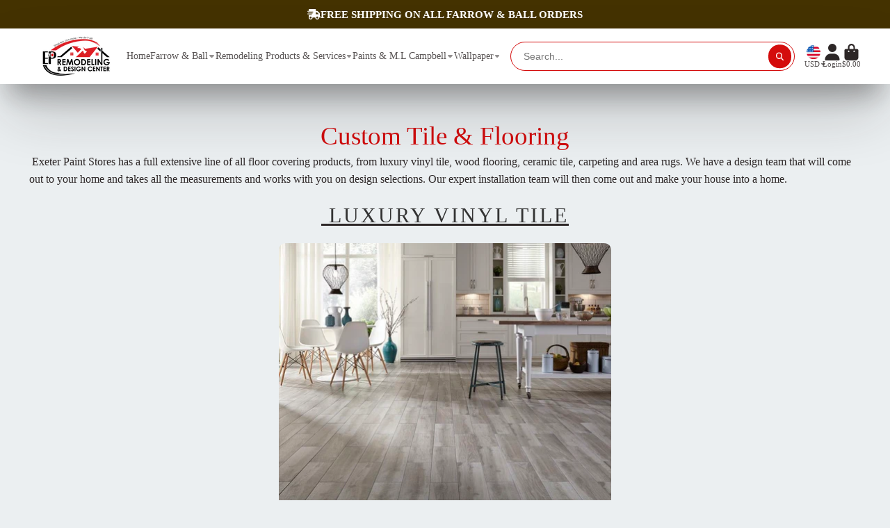

--- FILE ---
content_type: text/html; charset=utf-8
request_url: https://exeterpaintstores.com/products/1-handle-bathroom-faucet-401?view=quick-view
body_size: 4446
content:
<main id="MainContent" class="content-for-layout focus-none" role="main" tabindex="-1">
        
<section id="shopify-section-s_product" class="shopify-section"><template id="ProductQuickView-6996791427130">
    <div class="#product-quick-view shadow-4" data-quick-view-section-id="s_product">
      <product-variant-provider 
        id="s_product-variant-provider"
        product-url="/products/1-handle-bathroom-faucet-401" 
        section-id="s_product" 
        
         product-page  
        initial-variant-id="39819041734714"
        initial-options-state="542411948090"
        initial-image-position=""
        initial-selling-plan=""
        
    >
        <div class="#product"><link href="//exeterpaintstores.com/cdn/shop/t/20/assets/product.css?v=77018857064834420311767861745" rel="stylesheet" type="text/css" media="all" onload="loadStyle(this)">
            
                <link rel="stylesheet" href="//exeterpaintstores.com/cdn/shop/t/20/assets/product-quick-view.css?v=103944012746221657301759994671" media="print" onload="loadStyle(this)">
        <noscript>
            <link rel="stylesheet" href="//exeterpaintstores.com/cdn/shop/t/20/assets/product-quick-view.css?v=103944012746221657301759994671" media="screen">
        </noscript>
              
            <div class="#grid @type:template #product-grid" style="--template: 64% minmax(0, 1fr); --template-mobile: none; --gap: 3rem;">
                <div>
                    <div class="#product-media">
         <link href="//exeterpaintstores.com/cdn/shop/t/20/assets/product-gallery.css?v=162207054600136541321759994670" rel="stylesheet" type="text/css" media="all" onload="loadStyle(this)">
<link href="//exeterpaintstores.com/cdn/shop/t/20/assets/swiper.css?v=36182275447450491641762235248" rel="stylesheet" type="text/css" media="all" onload="loadStyle(this)">

<style>
/* === Layout === */
.product-gallery {
  display: flex;
  flex-direction: column;
  align-items: center;
  gap: 1.2rem;
}

/* === Main Image === */
.main-image-wrapper {
  display: flex;
  justify-content: center;
  align-items: center;
  background: none;
}

.main-image {
  width: auto;
  max-height: 60vh;
  min-height: 60vh;
  object-fit: contain;
  border-radius: 10px;
  transition: opacity 0.3s ease, transform 0.2s ease;
  box-shadow: 0 2px 10px rgba(0,0,0,0.08);
  background: transparent;
}

/* === Thumbnail Slider === */
.thumbnail-slider-wrapper {
  position: relative;
  display: flex;
  align-items: center;
  justify-content: center;
  gap: 10px;
}

.thumbnail-slider {
  display: flex;
  overflow-x: auto;
  gap: 10px;
  scroll-behavior: smooth;
  scrollbar-width: none;
  margin-top: 20px;
}
.thumbnail-slider::-webkit-scrollbar { display: none; }

.thumbnail-item {
  flex: 0 0 auto;
  width: 80px;
  height: 80px;
  border-radius: 8px;
  overflow: hidden;
  cursor: pointer;
  transition: all 0.2s ease;
  border: 1px solid #e5e5e5;
}
.thumbnail-item.active {
  border: 1px solid #000;
}
.thumbnail-item:hover {
  border-color: #000;
  transform: scale(1.05);
}

.thumbnail-item img {
  width: 100%;
  height: 100%;
  background: transparent;
}

/* === Arrows === */
.thumb-arrow {
  width: 36px;
  height: 36px;
  background: #fff;
  border: none;
  border-radius: 50%;
  box-shadow: 0 0 6px rgba(0,0,0,0.15);
  color: #333;
  font-size: 18px;
  cursor: pointer;
  display: flex;
  align-items: center;
  justify-content: center;
  transition: all 0.25s ease;
}
.thumb-arrow:hover {
  background-color: #000;
  color: #fff;
  transform: scale(1.1);
}

/* === Mobile === */
@media (max-width: 767px) {
  .thumbnail-item {
    width: 60px;
    height: 60px;
  }
  .thumb-arrow {
    display: none;
  }
  .main-image {
    width: auto;
    max-height: 30vh;
    min-height: 30vh;
  }
}
</style>

<product-gallery class="#product-gallery" section-id="s_product">
  <!-- ✅ Main Image -->
  <div class="#product-gallery-stage">
    <div class="#product-gallery-stage-inner">
      <div class="main-image-wrapper">
        <img
          id="mainProductImage-s_product"
          src="//exeterpaintstores.com/cdn/shop/products/1-handle-bathroom-faucet-401-chrome.jpg?v=1673468282&width=1000"
          alt="1 Handle Bathroom Faucet 401"
          class="main-image"
        >
      </div>
    </div>
  </div>

  <!-- ✅ Thumbnails -->
  <div class="thumbnail-slider-wrapper desktop-only">
    <button class="thumb-arrow left" aria-label="Previous">&#10094;</button>
    <div class="thumbnail-slider">
      
        
          <div class="thumbnail-item active">
            <img
              src="//exeterpaintstores.com/cdn/shop/products/1-handle-bathroom-faucet-401-chrome.jpg?v=1673468282&width=200"
              data-full="//exeterpaintstores.com/cdn/shop/products/1-handle-bathroom-faucet-401-chrome.jpg?v=1673468282&width=1000"
              alt="1 Handle Bathroom Faucet 401"
              class="thumbnail-img"
            >
          </div>
        
      
    </div>
    <button class="thumb-arrow right" aria-label="Next">&#10095;</button>
  </div>
</product-gallery>

<script>
document.addEventListener("click", function(e) {
  // ✅ Handle thumbnail click
  if (e.target.matches(".thumbnail-item img")) {
    const img = e.target;
    const gallery = img.closest("product-gallery");
    const mainImg = gallery.querySelector('[id^="mainProductImage"]');
    const thumbnails = gallery.querySelectorAll(".thumbnail-item img");

    thumbnails.forEach(i => i.parentElement.classList.remove("active"));
    img.parentElement.classList.add("active");

    mainImg.style.opacity = 0;
    setTimeout(() => {
      mainImg.src = img.dataset.full;
      mainImg.style.opacity = 1;
    }, 200);
  }

  // ✅ Handle left arrow click
  if (e.target.matches(".thumb-arrow.left")) {
    const slider = e.target.closest("product-gallery").querySelector(".thumbnail-slider");
    slider.scrollBy({ left: -120, behavior: "smooth" });
  }

  // ✅ Handle right arrow click
  if (e.target.matches(".thumb-arrow.right")) {
    const slider = e.target.closest("product-gallery").querySelector(".thumbnail-slider");
    slider.scrollBy({ left: 120, behavior: "smooth" });
  }
});
</script>

    </div>            
                </div>
                <div>            
                    <div class="#product-meta" data-product-meta>
        <link href="//exeterpaintstores.com/cdn/shop/t/20/assets/product-info-loading.css?v=29028890363642383371759994670" rel="stylesheet" type="text/css" media="all" onload="loadStyle(this)">

<product-info-loading class="#product-info-loading" section-id=s_product>
    <div class="#spinner @size:md">
    <div></div>
    <div></div>
    <div></div>
</div>
</product-info-loading>

<script type="module" src="//exeterpaintstores.com/cdn/shop/t/20/assets/product-info-loading.js?v=17650869905747357441759994670"></script>
        
                <div class="#product-meta-block  " data-meta-block >
                    
                    
                    <h1 class="#product-title @line-clamp fs-md heading-font" style="--line-clamp: 3;">
                        
                            <a class="unstyled-link" href="/products/1-handle-bathroom-faucet-401">1 Handle Bathroom Faucet 401</a>
                        
                    </h1>



  


  <div
    class="jdgm-preview-badge"
    data-id="6996791427130"
    data-template="quickview"
  >
    <div style='display:none' class='jdgm-prev-badge' data-average-rating='0.00' data-number-of-reviews='0' data-number-of-questions='0'> <span class='jdgm-prev-badge__stars' data-score='0.00' tabindex='0' aria-label='0.00 stars' role='button'> <span class='jdgm-star jdgm--off'></span><span class='jdgm-star jdgm--off'></span><span class='jdgm-star jdgm--off'></span><span class='jdgm-star jdgm--off'></span><span class='jdgm-star jdgm--off'></span> </span> <span class='jdgm-prev-badge__text'> No reviews </span> </div>
  </div>








                
                </div>
            
        
                <div class="#product-meta-block  " data-meta-block >
                    
                    
                    <product-variant-listener section-id="s_product" emptyable id="b-dd396644-4bb4-4354-abeb-c401cb2bdea6"><div class="#product-price">
                                


<dl class="#price">
  <div class="#price-item @regular  ">
    <dt class="#price-item-heading ">Price</dt>
    <dd class="#price-item-value">
      <span class="#price-value">$178.08</span>
    </dd>
  </div>
      
  
</dl>

                            </div><div class="#product-price-tax-note">Taxes and <a href="/policies/shipping-policy">shipping</a> calculated at checkout</div><div ><form method="post" action="/cart/add" id="product-form-installment-s_product" accept-charset="UTF-8" class="shopify-product-form" enctype="multipart/form-data"><input type="hidden" name="form_type" value="product" /><input type="hidden" name="utf8" value="✓" /><input type="hidden" name="id" value="39819041734714">
                                    <input type="hidden" name="product-id" value="6996791427130" /><input type="hidden" name="section-id" value="s_product" /></form></div>
                        
                    </product-variant-listener>

                
                </div>
            
        
        
                <div class="#product-meta-block  " data-meta-block >
                    
                    <link href="//exeterpaintstores.com/cdn/shop/t/20/assets/product-stock-alert.css?v=151917699893835620201761812142" rel="stylesheet" type="text/css" media="all" onload="loadStyle(this)">
                    <product-variant-listener section-id="s_product" id="b-ff47d48e-7efa-4fba-8725-3afae9f3537d" emptyable>





<div class="#product-stock-alert">
  <div class="#product-stock-alert-icon text-success">
    

<svg class="#icon" >
            <use href="#svg-icon-check"></use>
        </svg>
  </div>
  <div class="#product-stock-alert-text text-success">In stock and ready for shipping</div>
</div>
</product-variant-listener>

                
                </div>
            
        
                <div class="#product-meta-block  " data-meta-block >
                    
                    <link href="//exeterpaintstores.com/cdn/shop/t/20/assets/product-form.css?v=20220883448449343861759994670" rel="stylesheet" type="text/css" media="all" onload="loadStyle(this)">


   
<form method="post" action="/contact#contactForms_product" id="contactForms_product" accept-charset="UTF-8" class="contact-form"><input type="hidden" name="form_type" value="contact" /><input type="hidden" name="utf8" value="✓" /></form><form method="post" action="/cart/add" id="productForms_product6996791427130" accept-charset="UTF-8" class="shopify-product-form" enctype="multipart/form-data" novalidate="novalidate"><input type="hidden" name="form_type" value="product" /><input type="hidden" name="utf8" value="✓" /><product-variant-listener section-id="s_product" id="b-acf9de77-95a7-43b0-88ae-af02c9ee2b46" emptyable>
        <product-form
            class="#product-form "
            section-id="s_product"
        >
            
                <div class="form">
                    <input type="hidden" data-product-form-targeter disabled><input type="hidden" name="id" value="39819041734714"><product-to-cart 
    variant-id="39819041734714" 
    section-id="s_product"
    
        form-child
    
>
    <button 
    class="#button @display-style:gradient @size:h2 @block @shadow heading-font"
    style=""
    
    
    
    
    
        type="submit"
    
    
    
    
       data-to-cart 
    >
    <buy-with-counter section-id="s_product">
                            <span data-element="add-one">Add to cart</span>
                            <span data-element="add-many" hidden>Add <span data-i18n-amount>1</span> items to cart</span>
                        </buy-with-counter><div class="#spinner @size:md">
    <div></div>
    <div></div>
    <div></div>
</div></button> 
</product-to-cart>

<script type="module" src="//exeterpaintstores.com/cdn/shop/t/20/assets/product-to-cart.js?v=58266525799181652561759994671"></script>
                        <product-dynamic-checkout section-id="s_product">
                            <div data-shopify="payment-button" class="shopify-payment-button"> <shopify-accelerated-checkout recommended="{&quot;supports_subs&quot;:true,&quot;supports_def_opts&quot;:false,&quot;name&quot;:&quot;shop_pay&quot;,&quot;wallet_params&quot;:{&quot;shopId&quot;:16756408384,&quot;merchantName&quot;:&quot;Exeter Paint Stores&quot;,&quot;personalized&quot;:true}}" fallback="{&quot;supports_subs&quot;:true,&quot;supports_def_opts&quot;:true,&quot;name&quot;:&quot;buy_it_now&quot;,&quot;wallet_params&quot;:{}}" access-token="a7edb7e7773672f95e00dfb3677088e3" buyer-country="US" buyer-locale="en" buyer-currency="USD" variant-params="[{&quot;id&quot;:39819041734714,&quot;requiresShipping&quot;:true}]" shop-id="16756408384" enabled-flags="[&quot;ae0f5bf6&quot;]" > <div class="shopify-payment-button__button" role="button" disabled aria-hidden="true" style="background-color: transparent; border: none"> <div class="shopify-payment-button__skeleton">&nbsp;</div> </div> <div class="shopify-payment-button__more-options shopify-payment-button__skeleton" role="button" disabled aria-hidden="true">&nbsp;</div> </shopify-accelerated-checkout> <small id="shopify-buyer-consent" class="hidden" aria-hidden="true" data-consent-type="subscription"> This item is a recurring or deferred purchase. By continuing, I agree to the <span id="shopify-subscription-policy-button">cancellation policy</span> and authorize you to charge my payment method at the prices, frequency and dates listed on this page until my order is fulfilled or I cancel, if permitted. </small> </div>
                        </product-dynamic-checkout>
                    
                </div>
            
        </product-form>   
    </product-variant-listener>
    <div id="sticky-atc-wrapper">
  <button id="sticky-atc-btn">Add to Cart</button>
</div><input type="hidden" name="product-id" value="6996791427130" /><input type="hidden" name="section-id" value="s_product" /></form><script type="module" src="//exeterpaintstores.com/cdn/shop/t/20/assets/product-to-cart.js?v=58266525799181652561759994671"></script>
<script type="module" src="//exeterpaintstores.com/cdn/shop/t/20/assets/buy-with-counter.js?v=52648218301376216941759994669"></script>


    <script type="module" src="//exeterpaintstores.com/cdn/shop/t/20/assets/product-dynamic-checkout.js?v=108980938575568450221759994670"></script>


    
                            <a class="#product-quick-view-product-link styled-link" href="/products/1-handle-bathroom-faucet-401">
                                More product details
                            </a>
                        

                
                </div>
            
        
    </div>
                    <div class="trust-elements quickview-trust">
  <div class="trust-item">
    <img
      src="https://cdn.shopify.com/s/files/1/0167/5640/8384/files/delivery-truck.png?v=1767856283"
      alt="Fast delivery"
      class="trust-icon"
      loading="lazy"
      width="32px"
      height="32px"
    />
    <span class="trust-text">Fast shipping</span>
  </div>

  <div class="trust-item">
    <img
      src="https://cdn.shopify.com/s/files/1/0167/5640/8384/files/delivery-status.png?v=1767856284"
      alt="Easy returns"
      class="trust-icon"
      loading="lazy"
      width="32px"
      height="32px"
    />
    <span class="trust-text">Hassle-free returns</span>
  </div>
</div></div>
            </div>
        </div>

    </product-variant-provider>
    <script type="module" src="//exeterpaintstores.com/cdn/shop/t/20/assets/product-variant-listener.js?v=162125976030435241551759994671"></script>
    <script type="module" src="//exeterpaintstores.com/cdn/shop/t/20/assets/product-variant-provider.js?v=137790755267986979411759994671"></script>
    <script type="module" src="//exeterpaintstores.com/cdn/shop/t/20/assets/product-form.js?v=130107031970356417531759994670"></script>
    </div>
  </template>


<script type="module" src="//exeterpaintstores.com/cdn/shop/t/20/assets/custom-select.js?v=65536759652016279431759994669"></script>

<script type="application/ld+json">
  {"@context":"http:\/\/schema.org\/","@id":"\/products\/1-handle-bathroom-faucet-401#product","@type":"Product","brand":{"@type":"Brand","name":"Exeter Paint Stores"},"category":"","description":"Contemporary elegance is found in this 1-handle bathroom faucet. Offering simple lines and long neck, its chrome finish complements nearly any décor. Functional but also fashionable, enhance your bathroom sink with this WaterSense Certified, 1.2 GPM flow rate faucet.\n\nINSTALLATION TYPE\n4 in. Centerset\n\n\nWEIGHT PER PC (LBS)\n3.2\n\n\nFINISH\nChrome\n\n\nDECKPLATE INCLUDED(YES\/NO)\nNo\n\n\nTOUCHLESS SENSOR(YES\/NO)\nNo\n\n\nWATER FLOW\n1.2GPM(4.5LPM) at 60 PSI (ASME.A112.18.1M)\n\n\nVALVE TYPE\nCeramic Disc Faucets\n\n\nENVIRONMENTAL\nWaterSense Certified\n","image":"https:\/\/exeterpaintstores.com\/cdn\/shop\/products\/1-handle-bathroom-faucet-401-chrome.jpg?v=1673468282\u0026width=1920","name":"1 Handle Bathroom Faucet 401","offers":{"@id":"\/products\/1-handle-bathroom-faucet-401?variant=39819041734714#offer","@type":"Offer","availability":"http:\/\/schema.org\/InStock","price":"178.08","priceCurrency":"USD","url":"https:\/\/exeterpaintstores.com\/products\/1-handle-bathroom-faucet-401?variant=39819041734714"},"url":"https:\/\/exeterpaintstores.com\/products\/1-handle-bathroom-faucet-401"}
</script>











<style> #shopify-section-s_product .\#button {font-size:22px;} </style></section>
    </main>

--- FILE ---
content_type: text/css
request_url: https://exeterpaintstores.com/cdn/shop/t/20/assets/core.css?v=107209391487571121261768811060
body_size: 6832
content:
/** Shopify CDN: Minification failed

Line 1801:49 Expected identifier but found "#product-stock-alert"
Line 1808:49 Expected identifier but found "#product-stock-alert-icon"
Line 2018:0 Unexpected "#"

**/
.stretched-link, .\#floating-content-wrapper.\@absolute, html.js .\#media-image-loading, .\#media-placeholder, .\#media-overlay, .\#media-link, .\#media-image-wrapper, .\#media-image-mobile-wrapper, .\#media-image, .\#media-image-mobile {
  width: 100%;
  height: 100%;
  top: 0;
  left: 0;
  position: absolute;
}



.\#media-placeholder {
  display: flex;
  align-items: center;
  justify-content: center;
}

*,
*::before,
*::after {
  box-sizing: border-box;
}

@media (prefers-reduced-motion: no-preference) {
  :root {
    scroll-behavior: smooth;
  }
}

body {
  margin: 0;
  font-family: var(--font-body-family);
  font-weight: var(--font-body-weight);
  line-height: var(--line-height-base);
  -webkit-text-size-adjust: 100%;
  -webkit-tap-highlight-color: rgba(0, 0, 0, 0);
}

[hidden] {
  display: none !important;
}

[disabled] {
  pointer-events: none;
  cursor: not-allowed;
}

iframe {
  border: 0;
}

h6, h5, h4, h3, h2, h1 {
  margin-top: 0;
  margin-bottom: 0.5rem;
}

/* new */
p {
  /* margin-top: 0; */
  margin-bottom: 1rem;
}

.stretched-link, .\#floating-content-wrapper.\@absolute, html.js .\#media-image-loading, .\#media-placeholder, .\#media-overlay, .\#media-link, .\#media-image-wrapper, .\#media-image-mobile-wrapper, .\#media-image, .\#media-image-mobile {
  width: 100%;
  height: 100%;
  top: 0;
  left: 0;
  position: absolute;
}

.\#media-placeholder {
  display: flex;
  align-items: center;
  justify-content: center;
}

.\#container {
  /* --width: var(--container-width); */
  margin-left: auto;
  margin-right: auto;
  max-width: var(--width);
  width: 100%;
  padding-left: var(--container-spacer);
  padding-right: var(--container-spacer);
}
.\#container.\@width\:wide {
  max-width: none;
}
.\#container.\@width\:full {
  max-width: none;
  padding: 0;
}
.\#container.\@width\:narrow {
  --width: calc(var(--container-width) * 0.8);
}
.\#container.\@width\:x-narrow {
  --width: calc(var(--container-width) * 0.64);
}
@media (min-width: 992px) {
  .\#container.\@width\:offset-left {
    max-width: none;
    width: auto;
    margin-left: calc((100vw - min(var(--container-width), 100vw) + var(--container-spacer) * 2) / 2);
    margin-right: 0;
    padding: 0;
  }
}
@media (min-width: 992px) {
  .\#container.\@width\:offset-right {
    max-width: none;
    width: auto;
    margin-right: calc((100vw - min(var(--container-width), 100vw) + var(--container-spacer) * 2) / 2);
    margin-left: 0;
    padding: 0;
  }
}

.stretched-link, .\#floating-content-wrapper.\@absolute, html.js .\#media-image-loading, .\#media-placeholder, .\#media-overlay, .\#media-link, .\#media-image-wrapper, .\#media-image-mobile-wrapper, .\#media-image, .\#media-image-mobile {
  width: 100%;
  height: 100%;
  top: 0;
  left: 0;
  position: absolute;
}

.\#media-placeholder {
  display: flex;
  align-items: center;
  justify-content: center;
}

:root {
  font-size: clamp(14px, 1.65vmin * var(--font-scale), 1vw);
}

h6, h5, h4, h3, h2, h1 {
  font-weight: bold;
  line-height: 1.2;
}

body {
  font-family: var(--font-body-family);
  font-style: var(--font-body-style);
  font-weight: var(--font-body-weight);
  font-size: 1rem;
  line-height: 1.4;
}

.heading-font {
  font-family: var(--font-heading-family);
  font-style: var(--font-heading-style);
  font-weight: var(--font-heading-weight);
}

.text-danger,
.color-danger {
  color: var(--color-g-danger);
}
.text-success,
.color-success {
  color: var(--color-g-success);
}
.text-warning,
.color-warning {
  color: var(--color-g-warning);
}

.styled-link {
  color: var(--color-g-text);
  text-decoration: underline;
  text-underline-offset: 3px;
  cursor: pointer;
}

.fs-small {
  font-size: 0.7561436673rem;
}

.gap-small {
  --gap: 0.7561436673rem !important;
}

.fs-h6 {
  font-size: 0.8695652174rem;
}

.gap-h6 {
  --gap: 0.8695652174rem !important;
}

.fs-body {
  font-size: 1rem;
}

.gap-body {
  --gap: 1rem !important;
}

.fs-h5 {
  font-size: 1.15rem;
}

.gap-h5 {
  --gap: 1.15rem !important;
}

.fs-h4 {
  font-size: 1.3225rem;
}

.gap-h4 {
  --gap: 1.3225rem !important;
}

.fs-h3 {
  font-size: 1.520875rem;
}

.gap-h3 {
  --gap: 1.520875rem !important;
}

.fs-h2 {
  font-size: 1.74900625rem;
}

.gap-h2 {
  --gap: 1.74900625rem !important;
}

.fs-h1 {
  font-size: 2.0113571875rem;
}

.gap-h1 {
  --gap: 2.0113571875rem !important;
}

.fs-d5 {
  font-size: 2.3130607656rem;
}

.gap-d5 {
  --gap: 2.3130607656rem !important;
}

.fs-d4 {
  font-size: 2.6600198805rem;
}

.gap-d4 {
  --gap: 2.6600198805rem !important;
}

.fs-d3 {
  font-size: 3.0590228625rem;
}

.gap-d3 {
  --gap: 3.0590228625rem !important;
}

.fs-d2 {
  font-size: 3.5178762919rem;
}

.gap-d2 {
  --gap: 3.5178762919rem !important;
}

.fs-d1 {
  font-size: 4.0455577357rem;
}

.gap-d1 {
  --gap: 4.0455577357rem !important;
}

.fs-d0 {
  font-size: 4.6523913961rem;
}

.gap-d0 {
  --gap: 4.6523913961rem !important;
}

.fs-d00 {
  font-size: 5.3502501055rem;
}

.gap-d00 {
  --gap: 5.3502501055rem !important;
}

h1 {
  font-size: 2.0113571875rem;
}

h2 {
  font-size: 1.74900625rem;
}

h3 {
  font-size: 1.520875rem;
}

h4 {
  font-size: 1.3225rem;
}

h5 {
  font-size: 1.15rem;
}

h6 {
  font-size: 0.8695652174rem;
}

.text-center {
  text-align: center;
}

.stretched-link, .\#floating-content-wrapper.\@absolute, html.js .\#media-image-loading, .\#media-placeholder, .\#media-overlay, .\#media-link, .\#media-image-wrapper, .\#media-image-mobile-wrapper, .\#media-image, .\#media-image-mobile {
  width: 100%;
  height: 100%;
  top: 0;
  left: 0;
  position: absolute;
}

.\#media-placeholder {
  display: flex;
  align-items: center;
  justify-content: center;
}

.\#grid {
  --gap: var(--glob-gutter);
  --template: auto;
  --columns: 3;
  --columns-mobile: 1;
  --span-def: 4;
  --span-base: 12;
  --use-columns: var(--columns);
  --use-template: var(--template);
  --use-gap: var(--gap);
  gap: var(--use-gap);
}
/* new */
@media (max-width: 991px) {
  .\#grid {
    --use-columns: var(--columns-mobile, var(--columns));
    /* --use-template: var(--template-mobile, var(--template)); */
    --use-gap: var(--gap-mobile, var(--gap));
  }
}
.\#grid.\@outer-gap {
  padding: var(--use-gap);
}
@media (max-width: 991px) {
  .\#grid.\@outer-gap-mobile {
    padding: var(--use-gap);
  }
}
@media (max-width: 991px) {
  .\#grid.\@outer-gap-mobile\:x {
    padding-left: var(--use-gap);
    padding-right: var(--use-gap);
  }
}
@media (max-width: 991px) {
  .\#grid.\@outer-gap-mobile\:y {
    padding-top: var(--use-gap);
    padding-bottom: var(--use-gap);
  }
}
.\#grid.\@outer-gap\:x {
  padding-left: var(--use-gap);
  padding-right: var(--use-gap);
}
.\#grid.\@outer-gap\:y {
  padding-top: var(--use-gap);
  padding-bottom: var(--use-gap);
}
.\#grid.\@type\:columns {
  display: flex;
  flex-wrap: wrap;
}
.\#grid.\@type\:columns > * {
  flex: 0 1 calc(100% / var(--use-columns) - (var(--use-gap) - 1 / var(--use-columns) * var(--use-gap)));
}
.\#grid.\@type\:template {
  display: grid;
  grid-template: auto/var(--use-template);
}
.\#grid.\@type\:span {
  display: grid;
  grid-template-columns: repeat(var(--span-base), 1fr);
}
.\#grid.\@type\:span > * {
  --use-span: var(--span);
  grid-column: span var(--use-span, var(--span-def));
}
@media (max-width: 991px) {
  .\#grid.\@type\:span > * {
    --use-span: var(--span-mobile, var(--span));
  }
}

.stretched-link, .\#floating-content-wrapper.\@absolute, html.js .\#media-image-loading, .\#media-placeholder, .\#media-overlay, .\#media-link, .\#media-image-wrapper, .\#media-image-mobile-wrapper, .\#media-image, .\#media-image-mobile {
  width: 100%;
  height: 100%;
  top: 0;
  left: 0;
  position: absolute;
}

.\#media-placeholder {
  display: flex;
  align-items: center;
  justify-content: center;
}

.\#flex {
  --gap: 1rem;
  --use-gap: var(--gap);
  display: flex;
  gap: var(--gap);
}
@media (max-width: 991px) {
  .\#flex {
    --use-gap: var(--gap-mobile, var(--gap));
  }
}
.\#flex.\@wrap {
  flex-wrap: wrap;
}
.\#flex.\@column {
  flex-direction: column;
}

.stretched-link, .\#floating-content-wrapper.\@absolute, html.js .\#media-image-loading, .\#media-placeholder, .\#media-overlay, .\#media-link, .\#media-image-wrapper, .\#media-image-mobile-wrapper, .\#media-image, .\#media-image-mobile {
  width: 100%;
  height: 100%;
  top: 0;
  left: 0;
  position: absolute;
}

.\#media-placeholder {
  display: flex;
  align-items: center;
  justify-content: center;
}

.\#media {
  --ar-padding: 100%;
  --image-position: center;
  --image-fit: cover;
  --height: 100vh;
  position: relative;
  overflow: hidden;
  -webkit-mask-image: -webkit-radial-gradient(white, black);
}
.\#media.\@rounded {
  border-radius: 50%;
}
.\#media.\@border-radius\:base {
  border-radius: 1.125rem;
}
.\#media.\@border-radius\:inner {
  border-radius: 0.7rem;
}
.\#media.\@border-radius\:sm {
  border-radius: 0.25rem;
}
@media (min-width: 992px) {
  .\#media.\@icon-hover-opacity .\#media-icon {
    opacity: 0.6;
  }
  .\#media.\@icon-hover-opacity .\#media-icon:hover {
    opacity: 1;
  }
}
.\#media.\@type\:ar {
  height: auto;
}
.\#media.\@type\:ar:before {
  display: block;
  content: "";
  width: 100%;
  padding-top: var(--ar-padding);
}
.\#media.\@type\:abs {
  height: var(--height);
}
.\#media.\@type\:auto {
  height: auto;
}
@media (max-width: 991px) {
  .\#media.\@type-mobile\:ar {
    height: auto;
  }
  .\#media.\@type-mobile\:ar:before {
    display: block;
    content: "";
    width: 100%;
    padding-top: var(--ar-padding-mobile, var(--ar-padding));
  }
  .\#media.\@type-mobile\:abs {
    height: var(--height-mobile, var(--height));
  }
  .\#media.\@type-mobile\:auto {
    height: auto;
  }
  .\#media.\@type-mobile\:auto:before {
    padding: 0;
  }
}
@media (min-width: 992px) {
  .\#media.\@mobile-image .\#media-image-mobile {
    display: none;
  }
}
@media (max-width: 991px) {
  .\#media.\@mobile-image .\#media-image {
    display: none;
  }
}
.\#media-image, .\#media-image-mobile {
  object-fit: var(--image-fit);
  object-position: var(--image-position);
  z-index: 2;
}
.\#media-image.\@cover, .\#media-image-mobile.\@cover {
  /* min-height: 100%; */
  height:fit-content;
}
.\#media-link {
  display: block;
  z-index: 4;
}
.\#media-overlay {
  --value: 0;
  background-color: rgba(0, 0, 0, var(--value));
  z-index: 3;
}
.\#media-placeholder {
  background: #b3b3b3;
}
.\#media-placeholder > svg {
  opacity: 0.3;
  height: inherit;
  width: 100%;
}
html.js .\#media-image.\@animate-loading, html.js .\#media-image-mobile.\@animate-loading {
  opacity: 0;
  transition: 0.3s;
}
html.js .\#media-image.\@animate-loading[loaded], html.js .\#media-image-mobile.\@animate-loading[loaded] {
  opacity: 1;
}
html.js .\#media-image.\@animate-loading[loaded] ~ .\#media-image-loading, html.js .\#media-image-mobile.\@animate-loading[loaded] ~ .\#media-image-loading {
  display: none;
}
html.js .\#media-image-loading {
  z-index: 1;
  background: linear-gradient(90deg, rgb(255, 255, 255) 0%, rgb(199, 199, 199) 50%, rgb(255, 255, 255) 100%);
  background-size: 200% 100%;
  background-repeat: no-repeat;
  animation: placeHolderShimmer 1.5s infinite linear forwards;
}
@keyframes placeHolderShimmer {
  0% {
    background-position: 0 0;
  }
  50% {
    background-position: 100% 0;
  }
  100% {
    background-position: 0 0;
  }
}

.\#media-icon {
  --icon-color: var(--color-g-fg);
  position: absolute;
  top: 50%;
  left: 50%;
  transform: translate(-50%, -50%);
  z-index: 2;
  color: var(--icon-color);
}

.stretched-link, .\#floating-content-wrapper.\@absolute, .\#media-image, .\#media-image-mobile, .\#media-image-wrapper, .\#media-image-mobile-wrapper, .\#media-link, .\#media-overlay, .\#media-placeholder, html.js .\#media-image-loading {
  width: 100%;
  height: 100%;
  top: 0;
  left: 0;
  position: absolute;
}

.\#media-placeholder {
  display: flex;
  align-items: center;
  justify-content: center;
}

.\#section-body {
  --bg-color: transparent;
  --content-bg-color: transparent;
  --text-color: inherit;
  background-color: var(--bg-color);
  color: var(--text-color);
}
.\#section-body.\@spaced {
  margin-top: 4rem;
  margin-bottom: 4rem;
}
.\#section-body.\@inner-spaced {
  padding-block: 4rem;
}
.\#section-body-header {
  margin-bottom: 1.5rem;
}
.\#section-body-content {
  background-color: var(--content-bg-color);
}
.\#section-body-wrapper.\@curved {
  overflow: hidden;
  border-radius: var(--border-radius-base);
  -webkit-mask-image: -webkit-radial-gradient(white, black);
}
.\#section-body-wrapper.\@curved\:left {
  overflow: hidden;
}
@media (min-width: 992px) {
  .\#section-body-wrapper.\@curved\:left {
    border-radius: var(--border-radius-base) 0 0 var(--border-radius-base);
  }
}
@media (max-width: 991px) {
  .\#section-body-wrapper.\@curved\:left {
    border-radius: var(--border-radius-base);
  }
}
.\#section-body-wrapper.\@curved\:right {
  overflow: hidden;
}
@media (min-width: 992px) {
  .\#section-body-wrapper.\@curved\:right {
    border-radius: 0 var(--border-radius-base) var(--border-radius-base) 0;
  }
}
@media (max-width: 991px) {
  .\#section-body-wrapper.\@curved\:right {
    border-radius: var(--border-radius-base);
  }
}
.\#section-body-button {
  z-index: 10;
  position: relative;
  margin-top:40px;
  /* margin: 1.5rem 0; */
}
.\#section-body-button.\@align\:center {
  display: flex;
  justify-content: center;
}
@media (min-width: 992px) {
  .\#section-body-header-inner.\@align-button {
    display: flex;
    /* justify-content: space-between; */
    justify-content:center;
    align-items: center;
  }
  .\#section-body-header-inner.\@align-button .\#section-body-button {
    margin: 0;
  }
}

.stretched-link, .\#floating-content-wrapper.\@absolute, .\#media-image, .\#media-image-mobile, .\#media-image-wrapper, .\#media-image-mobile-wrapper, .\#media-link, .\#media-overlay, .\#media-placeholder, html.js .\#media-image-loading {
  width: 100%;
  height: 100%;
  top: 0;
  left: 0;
  position: absolute;
}

.\#media-placeholder {
  display: flex;
  align-items: center;
  justify-content: center;
}

.\#hero {
  --fs: 1rem;
  --width: 100%;
  --text-color: inherit;
  --bg-color: transparent;
  --gap: 1rem;
  display: flex;
  flex-direction: column;
  gap: var(--gap);
  font-size: var(--fs);
  overflow-wrap: break-word;
  color: var(--text-color);
}
@media (max-width: 991px) {
  .\#hero {
    color: var(--mobile-text-color, var(--text-color));
    max-width: 100%;
  }
}
@media (min-width: 992px) {
  .\#hero {
    width: min(100%, var(--width));
  }
}
.\#hero.\@outer-gap {
  border: var(--gap) solid transparent;
}
.\#hero.\@box\:small {
  padding: 0.7561436673rem;
}
.\#hero.\@box\:h6 {
  padding: 0.8695652174rem;
}
.\#hero.\@box\:body {
  padding: 1rem;
}
.\#hero.\@box\:h5 {
  padding: 1.15rem;
}
.\#hero.\@box\:h4 {
  padding: 1.3225rem;
}
.\#hero.\@box\:h3 {
  padding: 1.520875rem;
}
.\#hero.\@box\:h2 {
  padding: 1.74900625rem;
}
.\#hero.\@box\:h1 {
  padding: 2.0113571875rem;
}
.\#hero.\@box\:d5 {
  padding: 2.3130607656rem;
}
.\#hero.\@box\:d4 {
  padding: 2.6600198805rem;
}
.\#hero.\@box\:d3 {
  padding: 3.0590228625rem;
}
.\#hero.\@box\:d2 {
  padding: 3.5178762919rem;
}
.\#hero.\@box\:d1 {
  padding: 4.0455577357rem;
}
.\#hero.\@box\:d0 {
  padding: 4.6523913961rem;
}
.\#hero.\@box\:d00 {
  padding: 5.3502501055rem;
}
@media (max-width: 991px) {
  .\#hero.\@mobile-box\:small {
    padding: 0.7561436673rem;
  }
}
@media (max-width: 991px) {
  .\#hero.\@mobile-box\:h6 {
    padding: 0.8695652174rem;
  }
}
@media (max-width: 991px) {
  .\#hero.\@mobile-box\:body {
    padding: 1rem;
  }
}
@media (max-width: 991px) {
  .\#hero.\@mobile-box\:h5 {
    padding: 1.15rem;
  }
}
@media (max-width: 991px) {
  .\#hero.\@mobile-box\:h4 {
    padding: 1.3225rem;
  }
}
@media (max-width: 991px) {
  .\#hero.\@mobile-box\:h3 {
    padding: 1.520875rem;
  }
}
@media (max-width: 991px) {
  .\#hero.\@mobile-box\:h2 {
    padding: 1.74900625rem;
  }
}
@media (max-width: 991px) {
  .\#hero.\@mobile-box\:h1 {
    padding: 2.0113571875rem;
  }
}
@media (max-width: 991px) {
  .\#hero.\@mobile-box\:d5 {
    padding: 2.3130607656rem;
  }
}
@media (max-width: 991px) {
  .\#hero.\@mobile-box\:d4 {
    padding: 2.6600198805rem;
  }
}
@media (max-width: 991px) {
  .\#hero.\@mobile-box\:d3 {
    padding: 3.0590228625rem;
  }
}
@media (max-width: 991px) {
  .\#hero.\@mobile-box\:d2 {
    padding: 3.5178762919rem;
  }
}
@media (max-width: 991px) {
  .\#hero.\@mobile-box\:d1 {
    padding: 4.0455577357rem;
  }
}
@media (max-width: 991px) {
  .\#hero.\@mobile-box\:d0 {
    padding: 4.6523913961rem;
  }
}
@media (max-width: 991px) {
  .\#hero.\@mobile-box\:d00 {
    padding: 5.3502501055rem;
  }
}
.\#hero.\@align\:left {
  text-align: left;
}
.\#hero.\@align\:left .\#countdown-timer-item-time {
  margin-left: 0;
}
.\#hero.\@align\:center {
  text-align: center;
}
.\#hero.\@align\:center .\#hero-image,
.\#hero.\@align\:center .\#hero-icon,
.\#hero.\@align\:center .\#hero-video-popup {
  margin-left: auto;
  margin-right: auto;
}
.\#hero.\@align\:center .\#hero-buttons {
  justify-content: center;
}
.\#hero.\@align\:center .\#countdown-timer-items {
  justify-content: center;
}
.\#hero.\@align\:right {
  text-align: right;
}
.\#hero.\@align\:right .\#hero-image,
.\#hero.\@align\:right .\#hero-icon,
.\#hero.\@align\:right .\#hero-video-popup {
  margin-left: auto;
}
.\#hero.\@align\:right .\#hero-buttons {
  justify-content: flex-end;
}
.\#hero.\@align\:right .\#countdown-timer-items {
  justify-content: end;
}
@media (max-width: 991px) {
  .\#hero.\@mobile-center:not(.\@align\:center) {
    text-align: center;
  }
  .\#hero.\@mobile-center:not(.\@align\:center) .\#hero-image,
.\#hero.\@mobile-center:not(.\@align\:center) .\#hero-icon,
.\#hero.\@mobile-center:not(.\@align\:center) .\#hero-video-popup {
    margin-left: auto;
    margin-right: auto;
  }
  .\#hero.\@mobile-center:not(.\@align\:center) .\#hero-buttons {
    justify-content: center;
  }
}
.\#hero-heading {
  margin: 0;
  line-height: 1;
  color:#d20c0d;
}

@media (max-width: 767px) {
 .\#hero-heading {
text-align:center;
}
}

.\#hero-subheading {
  /* opacity: 0.64; */
  margin: 0;
  line-height: 1;
}
.\#hero-text {
  opacity: 0.8;
}
.\#hero-buttons {
  margin-top: calc(var(--gap) * 0.33);
  display: flex;
  flex-wrap: wrap;
  align-items: center;
  gap: var(--gap);
}
.\#hero-image {
  --width: 70%;
  width: var(--width);
}
.\#hero-icon {
  --color: inherit;
  width: fit-content;
}
.\#hero-icon .\#icon {
  color: var(--color);
  --size: 1em;
}

.\#hero.\@box\:small, .\#hero.\@box\:h6, .\#hero.\@box\:body, .\#hero.\@box\:h5, .\#hero.\@box\:h4, .\#hero.\@box\:h3, .\#hero.\@box\:h2, .\#hero.\@box\:h1, .\#hero.\@box\:d5, .\#hero.\@box\:d4, .\#hero.\@box\:d3, .\#hero.\@box\:d2, .\#hero.\@box\:d1, .\#hero.\@box\:d0, .\#hero.\@box\:d00 {
  background-color: var(--bg-color);
  backdrop-filter: blur(10px);
  border-radius: var(--border-radius-base);
  height: max-content;
}
@media (max-width: 991px) {
  .\#hero.\@box\:small, .\#hero.\@box\:h6, .\#hero.\@box\:body, .\#hero.\@box\:h5, .\#hero.\@box\:h4, .\#hero.\@box\:h3, .\#hero.\@box\:h2, .\#hero.\@box\:h1, .\#hero.\@box\:d5, .\#hero.\@box\:d4, .\#hero.\@box\:d3, .\#hero.\@box\:d2, .\#hero.\@box\:d1, .\#hero.\@box\:d0, .\#hero.\@box\:d00 {
    padding: 1.5rem !important;
  }
}

@media (max-width: 991px) {
  .\#hero.\@mobile-box\:small, .\#hero.\@mobile-box\:h6, .\#hero.\@mobile-box\:body, .\#hero.\@mobile-box\:h5, .\#hero.\@mobile-box\:h4, .\#hero.\@mobile-box\:h3, .\#hero.\@mobile-box\:h2, .\#hero.\@mobile-box\:h1, .\#hero.\@mobile-box\:d5, .\#hero.\@mobile-box\:d4, .\#hero.\@mobile-box\:d3, .\#hero.\@mobile-box\:d2, .\#hero.\@mobile-box\:d1, .\#hero.\@mobile-box\:d0, .\#hero.\@mobile-box\:d00 {
    padding: 1.5rem;
    background-color: var(--mobile-bg-color, var(--bg-color));
    backdrop-filter: blur(10px);
    border-radius: var(--border-radius-base);
    height: max-content;
  }
}
.stretched-link, .\#floating-content-wrapper.\@absolute, .\#media-image, .\#media-image-mobile, .\#media-image-wrapper, .\#media-image-mobile-wrapper, .\#media-link, .\#media-overlay, .\#media-placeholder, html.js .\#media-image-loading {
  width: 100%;
  height: 100%;
  top: 0;
  left: 0;
  position: absolute;
}

.\#media-placeholder {
  display: flex;
  align-items: center;
  justify-content: center;
}

.\#floating-content {
  width: 100%;
  height: 100%;
  position: relative;
  display: flex;
}
.\#floating-content.\@padded {
  padding: 2rem;
}
.\#floating-content.\@container {
  padding-left: 0;
  padding-right: 0;
}
@media (max-width: 991px) {
  .\#floating-content.\@mobile-bottom {
    align-items: flex-end !important;
    justify-content: center !important;
  }
}
.\#floating-content.\@x\:center {
  justify-content: center;
}
.\#floating-content.\@x\:right {
  justify-content: flex-end;
}
.\#floating-content.\@y\:center {
  align-items: center;
}
.\#floating-content.\@y\:bottom {
  align-items: flex-end;
}
.\#floating-content-wrapper {
  z-index: 10;
  position: relative;
  height: 100%;
}
@media (max-width: 991px) {
  .\#floating-content-wrapper.\@mobile-position\:offset {
    position: relative !important;
    margin-top: -1rem;
    margin-bottom: 1rem;
  }
  .\#floating-content-wrapper.\@mobile-position\:offset .\#icon {
    color: #000;
  }
  .\#floating-content-wrapper.\@mobile-position\:offset .\#floating-content {
    padding: 0;
  }
  .\#floating-content-wrapper.\@mobile-position\:bottom .\#floating-content {
    align-items: flex-end !important;
    justify-content: center !important;
  }
}
.\#floating-content-wrapper.\@absolute {
  z-index: 10;
}
.\#floating-content-wrapper > .\#container {
  height: 100%;
}

.stretched-link, .\#media-image, .\#media-image-mobile, .\#media-image-wrapper, .\#media-image-mobile-wrapper, .\#media-link, .\#media-overlay, .\#media-placeholder, html.js .\#media-image-loading, .\#floating-content-wrapper.\@absolute {
  width: 100%;
  height: 100%;
  top: 0;
  left: 0;
  position: absolute;
}

.\#media-placeholder {
  display: flex;
  align-items: center;
  justify-content: center;
}

.\#rte-block {
  line-height: 1.4;
}
.\#rte-block img, .\#rte-block video, .\#rte-block iframe {
  max-width: 100%;
}
.\#rte-block > p {
  margin-bottom: 0.5em;
}
.\#rte-block > p:last-child {
  margin-bottom: 0;
  margin-top:0px;
}
.\#rte-block.\@upcase {
  text-transform: uppercase;
}
.\#rte-block a {
  color: inherit;
}

.\#rte {
  --font-size: 1rem;
  font-size: var(--font-size);
}
.\#rte h6, .\#rte h5, .\#rte h4, .\#rte h3, .\#rte h2, .\#rte h1 {
  margin-bottom: 0.5em;
}
.\#rte p {
  margin-bottom: 1em;
}
.\#rte a {
  color: inherit;
}
.\#rte img, .\#rte video, .\#rte iframe {
  max-width: 100%;
  border-radius: var(--border-radius-inner);
}
.\#rte blockquote {
  font-style: italic;
  font-size: 1.15em;
}
.\#rte.\@text-align\:left {
  text-align: left;
}
.\#rte.\@text-align\:center {
  text-align: center;
}
.\#rte.\@text-align\:right {
  text-align: right;
}
.\#rte h1 {
  font-size: 2.0113571875em;
}
.\#rte h2 {
  font-size: 1.74900625em;
}
.\#rte h3 {
  font-size: 1.520875em;
}
.\#rte h4 {
  font-size: 1.3225em;
}
.\#rte h5 {
  font-size: 1.15em;
}
.\#rte h6 {
  font-size: 0.8695652174em;
}

.stretched-link, .\#media-image, .\#media-image-mobile, .\#media-image-wrapper, .\#media-image-mobile-wrapper, .\#media-link, .\#media-overlay, .\#media-placeholder, html.js .\#media-image-loading, .\#floating-content-wrapper.\@absolute {
  width: 100%;
  height: 100%;
  top: 0;
  left: 0;
  position: absolute;
}

.\#media-placeholder {
  display: flex;
  align-items: center;
  justify-content: center;
}

.\#icon {
  --size: 1.7rem;
  display: flex;
  color: inherit;
  fill: currentColor;
  width: var(--size);
  height: var(--size);
  vertical-align: top;
}

load-icon {
  display: contents;
}

.stretched-link, .\#media-image, .\#media-image-mobile, .\#media-image-wrapper, .\#media-image-mobile-wrapper, .\#media-link, .\#media-overlay, .\#media-placeholder, html.js .\#media-image-loading, .\#floating-content-wrapper.\@absolute {
  width: 100%;
  height: 100%;
  top: 0;
  left: 0;
  position: absolute;
}

.\#media-placeholder {
  display: flex;
  align-items: center;
  justify-content: center;
}

.\#accent-text {
  padding: 0 0.25em;
  margin: 0 -0.25em;
  background: var(--accent);
  background-position: 0 0.6em;
  background-size: 100% 30%;
  background-repeat: repeat-x;
  display: inline;
}

.stretched-link, .\#media-image, .\#media-image-mobile, .\#media-image-wrapper, .\#media-image-mobile-wrapper, .\#media-link, .\#media-overlay, .\#media-placeholder, html.js .\#media-image-loading, .\#floating-content-wrapper.\@absolute {
  width: 100%;
  height: 100%;
  top: 0;
  left: 0;
  position: absolute;
}

.\#media-placeholder {
  display: flex;
  align-items: center;
  justify-content: center;
}

/* new */

.\#button {
  --text-color: var(--color-g-button-text);
  /* --bg-color: var(--color-g-button-bg);
  --bg-gradient: var(--color-g-button-bg-gradient); */
  --bg-hover-color: var(--color-g-button-bg-hover);
  --l1-shadow-color: var(--color-g-button-shadow-l1);
  --l2-shadow-color: var(--color-g-button-shadow-l2);
  /* --l3-shadow-color: var(--color-g-button-shadow-l3); */
  padding: 0.95em 1.75em;
  border-radius: 2em;
}

.\#button {
  transition: var(--transition-base);
  cursor: pointer;
  line-height: 1;
  text-align: center;
  text-decoration: none;
  user-select: none;
  display: inline-block;
  border: none;
  position: relative;
  overflow: hidden;
}

.\#button {
  font-size: 1.15rem;
}
.\#button:not(.heading-font) {
  font-weight: var(--font-body-weight-bold);
}

.\@size\:h6.\#button {
  font-size: 0.8695652174rem;
}
.\@size\:body.\#button {
  font-size: 1rem;
}
.\@size\:h5.\#button {
  font-size: 1.15rem;
}
.\@size\:h4.\#button {
  font-size: 1.3225rem;
}
.\@size\:h3.\#button {
  font-size: 1.520875rem;
}
.\@size\:h2.\#button {
  font-size: 1.74900625rem;
}
.\@size\:h1.\#button {
  font-size: 2.0113571875rem;
}
.\@size\:d5.\#button {
  font-size: 2.3130607656rem;
}

.\@block.\#button {
  display: block;
  width: 100%;
}
/* new */
.\@display-style\:normal.\#button {
  /* background-color: var(--bg-color); */
  background-color:#D40C0C;
  color: var(--text-color);
  border-radius:6px;
  font-weight: 700;
    font-family: Centaur;
}
.\@display-style\:normal.\#button:hover {
  /* background-color: var(--bg-hover-color); */
    /* background-color:#2D2727; */
    background-color:#b80b0b;
}
/* new */
.\@display-style\:gradient.\#button {
  /* background: var(--bg-color); */
  color: var(--text-color);
  z-index: 1;
}
.\@display-style\:gradient.\#button:hover:before {
  opacity: 0;
}
.\@display-style\:gradient.\#button:before {
  transition: opacity var(--transition-base);
  content: "";
  top: 0;
  left: 0;
  width: 100%;
  height: 100%;
  position: absolute;
  border-radius: inherit;
  font-size: inherit;
  box-shadow: inherit;
  background: radial-gradient(at top, var(--bg-gradient) 0%, var(--bg-color) 90%);
  z-index: -1;
}
.\@display-style\:outline.\#button {
  /* background: none; */
  /* background-color:#D40C0C; */
      /* background: linear-gradient(90deg, #e63946, #f87171); */
  /* color: var(--bg-color);
  border: 0.1em solid var(--bg-color); */
  background-color: #d20c0d;
    color:white;
    font-weight:600;
     box-shadow: 0 8px 20px rgba(0, 0, 0, 0.35), 0 0 25px rgba(212, 12, 12, 0.5);
     border-radius:8px;
}


.\@display-style\:outline.\#button:hover {
  /* color: var(--text-color); */
    /* background: linear-gradient(90deg, #f87171, #e63946); */
  /* background-color: var(--bg-color); */
 background-color: #b80b0b;
      transform: translateY(-2px);
    color:white;
}
.\@display-style\:link.\#button {
  padding: 0;
  color: var(--bg-color);
  background: none;
  opacity: 0.8;
  text-decoration: underline;
  text-decoration-thickness: 0.125em;
  text-underline-offset: 0.25em;
  border-radius: 0;
  overflow: visible;
}
.\@display-style\:link.\#button:hover {
  opacity: 1;
}

.\@shadow.\@display-style\:normal.\#button, .\@shadow.\@display-style\:gradient.\#button {
    box-shadow: 0 8px 20px rgba(0, 0, 0, 0.35), 0 0 25px rgba(212, 12, 12, 0.5);
    background: #d20c0d;
    border-radius: 10px;
    padding: 12px;

  /* box-shadow: var(--l1-shadow-color) 0 0.15em 0.3em, var(--l2-shadow-color) 0 0.3em 0.6em -0.15em, var(--l3-shadow-color) 0 -0.15em 0 inset;
  background:#d20c0d;
  padding:16px; */
}

.\@shadow.\@display-style\:normal.\#button, .\@shadow.\@display-style\:gradient.\#button:hover {
  /* box-shadow: var(--l1-shadow-color) 0 0.15em 0.3em, var(--l2-shadow-color) 0 0.3em 0.6em -0.15em, var(--l3-shadow-color) 0 -0.15em 0 inset;
  background:#d20c0d; */
  box-shadow: 0 8px 20px rgba(0, 0, 0, 0.35), 0 0 25px rgba(212, 12, 12, 0.5);
    border-radius: 10px;
  background: #B50B0B;
}

.\!loading.\#button {
  color: transparent;
  pointer-events: none;
}
.\!loading.\#button .\#spinner {
  opacity: 1;
}
.\#button .\#spinner {
  position: absolute;
  top: 50%;
  left: 50%;
  transform: translate(-50%, -50%);
  transition: var(--transition-base);
  --color: var(--text-color);
  --size: 0.4rem;
  opacity: 0;
  user-select: none;
  pointer-events: none;
}

body product-dynamic-checkout {
  /* display: block; */
  display:none;
  padding-top: 1rem;
}
body .shopify-payment-button__button--unbranded {
  height: auto;
  font-weight: var(--font-body-weight-bold);
  border-radius: 2em;
  font-size: 1.5rem;
  padding: 1.1em 1.75em;
  background-color: var(--color-g-button-buy-it-now-bg);
  color: var(--color-g-button-buy-it-now-text);
}
body .shopify-payment-button__button--unbranded:hover:not([disabled]) {
  background-color: var(--color-g-button-buy-it-now-bg-hover);
}
body shopify-accelerated-checkout,
body shopify-accelerated-checkout-cart {
  --shopify-accelerated-checkout-button-block-size: 55px;
  --shopify-accelerated-checkout-button-border-radius: 2em;
}

.stretched-link, .\#media-image, .\#media-image-mobile, .\#media-image-wrapper, .\#media-image-mobile-wrapper, .\#media-link, .\#media-overlay, .\#media-placeholder, html.js .\#media-image-loading, .\#floating-content-wrapper.\@absolute {
  width: 100%;
  height: 100%;
  top: 0;
  left: 0;
  position: absolute;
}

.\#media-placeholder {
  display: flex;
  align-items: center;
  justify-content: center;
}

.\#price {
  margin: 0;
}
.\#price-item-heading {
  line-height: 1;
}
.\#price-item-value {
  margin: 0;
  line-height: 1;
      /* text-shadow: 1px 1px 3px rgba(0, 0, 0, 0.25); */
       font-size: 32px;
  font-family: Palatino;
  font-weight: 800;
}
.\#price-item.\@compare .\#price-value {
  text-decoration: line-through;
  opacity: 0.64;
}

.stretched-link, .\#media-image, .\#media-image-mobile, .\#media-image-wrapper, .\#media-image-mobile-wrapper, .\#media-link, .\#media-overlay, .\#media-placeholder, html.js .\#media-image-loading, .\#floating-content-wrapper.\@absolute {
  width: 100%;
  height: 100%;
  top: 0;
  left: 0;
  position: absolute;
}

.\#media-placeholder {
  display: flex;
  align-items: center;
  justify-content: center;
}

.shadow-1 {
  box-shadow: var(--color-g-text-alpha-10) 0 1rem 2rem -1.5rem, var(--color-g-text-alpha-30) 0 0.5rem 2rem -1rem;
}

@media (max-width: 991px) {
  .mobile-shadow-1 {
    box-shadow: var(--color-g-text-alpha-10) 0 1rem 2rem -1.5rem, var(--color-g-text-alpha-30) 0 0.5rem 2rem -1rem;
  }
}
.shadow-2, .shadow-hover-child-2-3, .shadow-hover-2-3 {
  box-shadow: var(--color-g-text-alpha-10) 0 3.125rem 6.25rem -1.25rem, var(--color-g-text-alpha-30) 0 1.875rem 3.75rem -1.875rem;
}

@media (max-width: 991px) {
  .mobile-shadow-2 {
    box-shadow: var(--color-g-text-alpha-10) 0 3.125rem 6.25rem -1.25rem, var(--color-g-text-alpha-30) 0 1.875rem 3.75rem -1.875rem;
  }
}
.shadow-3 {
  box-shadow: var(--color-g-text-alpha-30) 0 3.125rem 6.25rem -1rem, var(--color-g-text-alpha-40) 0 1.875rem 2.75rem -1rem;
}

@media (max-width: 991px) {
  .mobile-shadow-3 {
    box-shadow: var(--color-g-text-alpha-30) 0 3.125rem 6.25rem -1rem, var(--color-g-text-alpha-40) 0 1.875rem 2.75rem -1rem;
  }
}
.shadow-4 {
  box-shadow: var(--color-g-text-alpha-60) 0 2rem 5rem 0.5rem, var(--color-g-text-alpha-80) 0 1.875rem 3.75rem -1.875rem;
}

@media (max-width: 991px) {
  .mobile-shadow-4 {
    box-shadow: var(--color-g-text-alpha-60) 0 2rem 5rem 0.5rem, var(--color-g-text-alpha-80) 0 1.875rem 3.75rem -1.875rem;
  }
}
.shadow-hover-2-3 {
  transition: var(--transition-base);
  transition-property: transform, box-shadow;
  backface-visibility: hidden;
}
@media (hover: hover) and (pointer: fine) {
  .shadow-hover-2-3:hover {
    box-shadow: var(--color-g-text-alpha-30) 0 3.125rem 6.25rem -1rem, var(--color-g-text-alpha-40) 0 1.875rem 2.75rem -1rem;
    transform: translateY(-10px);
  }
}

.shadow-hover-child-2-3 {
  transition: var(--transition-base);
  transition-property: transform, box-shadow;
  backface-visibility: hidden;
}

@media (hover: hover) and (pointer: fine) {
  .shadow-hover-parent:hover .shadow-hover-child-2-3 {
    transform: translateY(-10px);
    box-shadow: var(--color-g-text-alpha-30) 0 3.125rem 6.25rem -1rem, var(--color-g-text-alpha-40) 0 1.875rem 2.75rem -1rem;
  }
}
/* new */
.stretched-link, .\#media-image, .\#media-image-mobile, .\#media-image-wrapper, .\#media-image-mobile-wrapper, .\#media-link, .\#media-overlay, .\#media-placeholder, html.js .\#media-image-loading, .\#floating-content-wrapper.\@absolute {
  width: 100%;
  height: 100%;
  /* height:100vh; */
  top: 0;
  left: 0;
  position: absolute;
}

.\#media-placeholder {
  display: flex;
  align-items: center;
  justify-content: center;
}

.\#form-field-label {
  display: block;
  font-size: 0.9em;
  opacity: 0.85;
  margin-bottom: 0.3em;
}
.\#form-field-input {
  width: 100%;
  font-size: inherit;
  resize: none;
  font-family: inherit;
  display: block;
  padding: 0.75em;
  border: 2px solid #b3b3b3;
  background-color: var(--color-g-fg);
  border-radius: 0.4rem;
}
.\#form-field-input:focus {
  border-color: var(--color-g-accent);
  outline: none;
}

*:focus:not(:focus-visible) {
  outline: none;
    /* color: white;
    border-radius: 16px;
    background: red; */
}

.shopify-section {
  display: unset;
}

.stretched-link {
  --z: 20;
  display: block;
  text-indent: -9999px;
  /* z-index: var(--z); */
  white-space: nowrap;
}

.reset-list {
  list-style: none;
  padding-left: 0;
  margin-top: 0;
  margin-bottom: 0;
}

.reset-link {
  text-decoration: none;
  color: inherit;
}

.visually-hidden {
  position: absolute !important;
  overflow: hidden;
  width: 1px;
  height: 1px;
  margin: -1px;
  padding: 0;
  border: 0;
  clip: rect(0 0 0 0);
  word-wrap: normal !important;
}

body {
  background-color: var(--color-g-bg);
  color: var(--color-g-text);
}

.no-scroll,
.scroll-lock {
  overflow: hidden;
}

body {
  max-width: 100vw;
  overflow-x: hidden;
}

@media (min-width: 992px) {
  .desktop-hidden {
    display: none !important;
  }
}

@media (max-width: 991px) {
  .mobile-hidden {
    display: none !important;
  }
}

.rel {
  position: relative;
}

html:not(.js) .js-only {
  display: none;
}

.load-hidden {
  display: none;
}

.invisible {
  opacity: 0;
}

.mb0 {
  margin-bottom: 0;
}

.unstyled-link {
  text-decoration: none !important;
  color: inherit;
}

@media (max-width: 991px) {
  .mob-first-item {
    grid-row: 1;
  }
}
.gutter-spacer {
  width: var(--glob-gutter);
  height: 0;
  overflow: hidden;
}

#shopify-section-template--15841093058618__d_custom_html_VWjkJb .\#section-body {
    margin-top: 0rem;
    margin-bottom: 2rem;
    background-color: #fcfcf4;
}

    #shopify-section-template--15841093058618__16438699433e91bb9e .\#section-body {
    background: #F5FAF9 !important;
}

     #shopify-section-template--15841093058618__16438699433e91bb9e .\#section-body.\@spaced {
    margin-top: -2rem;
    padding-top: 40px;
    padding-bottom: 40px;
    margin-bottom: -4rem;
}

 #shopify-section-template--15841093058618__16438699433e91bb9e img{
height: -webkit-fill-available;
 }

  #shopify-section-template--15841093058618__16438699433e91bb9e .\#hero-heading {
  font-family: Palatino;
}

#shopify-section-template--15841093058618__16438699433e91bb9e  .fs-h5 {
 font-family: Centaur;
 font-weight:600;
}

#shopify-section-template--15841093058618__16438699433e91bb9e .\#button {
  font-family: Centaur;
  font-size:18px;
  padding: 12px 28px;
}

#shopify-section-template--15841093058618__16438699433e91bb9e .\#button:hover {
  background-color: #b80b0b !important;
      
}

 #shopify-section-template--15841093058618__d_hero_image_97gPMq .\#rte-block>p:last-child {
  text-shadow: 1px 1px 3px rgba(0, 0, 0, 0.6), 0 0 8px rgba(255, 255, 255, 0.6);
  color:white;
  font-size:28px;
  font-family:Centaur;
  font-weight:600;
  /* display:none; */
}

 #shopify-section-template--15841093058618__d_hero_image_97gPMq .\#hero.\@align\:center .\#hero-buttons
 {
    justify-content: center;
    margin-top: 0px;
}

#shopify-section-template--15841093058618__166083757440241aa6 .\#button {
    font-family: Centaur;
}

.\#product-card-vendor{
  color:#D20C0D;
}

#shopify-section-template--15841093058618__d_custom_html_W6PrEp .\#container {
    /* --width: var(--container-width); */
    width:inherit !important;
     margin-left: 0;
     margin-right: 0;
    max-width: var(--width);
    width: 100%;
    padding-left: 0;
    padding-right: 0;
}

#shopify-section-template--15841093058618__d_custom_html_UcpBma .\#container {
    /* --width: var(--container-width); */
    width:inherit !important;
     margin-left: 0;
     margin-right: 0;
    max-width: var(--width);
    width: 100%;
    padding-left: 0;
    padding-right: 0;
}

#shopify-section-template--15841093058618__d_custom_html_UcpBma .\#rte.\@text-align\:center {
  height:650px;
}

#shopify-section-template--15841093058618__d_custom_html_dqCLFr{
  background-color:#fff8f2;
}

#shopify-section-template--15841093320762__main .\#product-options-dropdown-toggle{
  border: 1px solid #000;
  /* background:#FFF5F5; */
   font-family: Centaur;
font-weight:600;
}

#shopify-section-template--15841093320762__main .\#product-qty-selector-inner select {
   border: 1px solid #d20c0d;
  background:#FFF5F5;
 font-family: Palatino;
}


/* PDP button */
#shopify-section-template--15841093320762__main .\@display-style\:gradient.\#button {
    /* background: var(--bg-color); */
      /* background-color: #b80b0b !important; */
  color: white;
  padding: 12px 36px;
      transform: translateY(-2px);
        /* margin:auto; */
        transition: all 0.3s ease;
    box-shadow: 0 8px 20px rgba(0, 0, 0, 0.35), 0 0 25px rgba(212, 12, 12, 0.5); 
font-family: Centaur;
font-weight:600;
border-radius:10px;
}

  #shopify-section-template--15841093320762__main .\#button:before {
  background-color: #d20c0d;
  /* border: 2px solid #b80b0b; */
}

#shopify-section-template--15841093320762__main .\@display-style\:gradient.\#button:hover{
     background-color: #b80b0b;
    color:white;
}

/* PDP button */

#shopify-section-template--15841093320762__main .\#grid.\@type\:template {
    width: 90%;
    margin: auto;
    gap:6rem;
}


#shopify-section-template--15841093320762__main 
.\#section-body{
  margin-top: 0;
  margin-bottom:0;
  /* background:#fffcf7; */
  background: #f9f9f9;
  padding-top:4rem;
  padding-bottom:4rem;

}


#shopify-section-template--15841093320762__main  .\#slideshow-thumbnails.\@layout-type\:grid .\#slideshow-thumbnails-inner {
    flex-wrap: wrap;
}

#shopify-section-template--15841093058618__d_faq_dfy78A ul{
    padding-left: 10px;
  }

  #shopify-section-template--15841093320762__main .\#product-stock-alert-text {
    font-size: 22px;
 font-family: Centaur;
 color:#168756;
}

/* ---------- STOCK ALERT STYLES ---------- */
#shopify-section-template--15841093320762__main .#product-stock-alert {
  display: flex;
  align-items: center;
  gap: 8px;
  margin-top: 12px;
}

#shopify-section-template--15841093320762__main .#product-stock-alert-icon {
  font-size: 20px;
}

/* Base text style */

/* ✅ In Stock */.\#product-qty-selector-label {
  color: black;
  font-weight: 600;
  font-family: Centaur;
  font-size: 22px;
  margin-top: -10px;
}
#shopify-section-template--15841093320762__main .text-success {
  color: #168756;
}

/* ⚠️ Low Stock */
#shopify-section-template--15841093320762__main .text-warning {
  color: #e67e22;
}

/* ❌ Out of Stock */
#shopify-section-template--15841093320762__main .text-danger {
  color: #c0392b;
}



#template--15841093320762__main{
  color:green;
}

#shopify-section-template--15841093320762__main .\#product-variant-selector-item-heading{
  text-transform:lowercase;
}

#shopify-section-template--15841093320762__main .\#product-variant-selector-item-heading::first-letter{
  text-transform:uppercase;
}

 #shopify-section-template--16017437753402__main .\#pagination-item
 {
    color: #453100;
}

#shopify-section-template--16017437753402__main .\#pagination-current{
  background-color:#433100;
 }

  #shopify-section-template--16017437753402__main .\#collection-filter-item-input:checked+.\#collection-filter-item-switch{
    background-color:#433100;
    border-color:#433100;
  }

.no-scroll, .scroll-lock {
    overflow: auto;
}





@media (max-width: 767px) {

 #shopify-section-template--16017437753402__main .\#pagination-current-mobile{
 color: #453100; 
}

 #shopify-section-template--16017437753402__main .\#collection-mobile-filters-button{
    position:initial;
    margin-top:30px;
  }

  #shopify-section-template--16017437753402__main .\#grid.\@type\:template {
    display: block;
    grid-template: auto / var(--use-template);
}



  #shopify-section-template--15841093320762__main .\@display-style\:gradient.\#button {
        width:100%;
            margin: auto;
}
  #shopify-section-template--15841093320762__main .\#product-title {
width:90%;
}
 #shopify-section-template--15841093058618__d_custom_html_W6PrEp{
  display:none;
 }
 #shopify-section-template--15841093058618__1643787240a24d7849 .\#feature-card-icon {
    margin-left: 15%;
}
#shopify-section-template--15841093058618__d_custom_html_VWjkJb{
    display:none;
}
#shopify-section-template--15841093058618__d_image_with_text_awVNBL .\#grid {
  padding-left: 0px !important;
}


#shopify-section-template--15841093058618__d_image_with_text_awVNBL  .heading-font{
  font-size:32px !important;
}
#shopify-section-template--15841093058618__d_image_with_text_awVNBL img {
  padding-left: 20px !important;
   padding-right: 20px !important;
   border-radius:80px;
}
#shopify-section-template--15841093058618__16438699433e91bb9e{
  display:none;
}
#shopify-section-template--15841093058618__d_collection_list_C7kP9w .\#grid.\@type\:columns {
    display: flex;
    flex-wrap: nowrap;
    flex-direction: column;
    gap:20px;
}
#shopify-section-template--15841093058618__d_collection_list_C7kP9w .\#media-image.\@cover, .\#media-image-mobile.\@cover
 {
    height: -webkit-fill-available;
}
  #shopify-section-template--15841093058618__d_collection_list_C7kP9w .\#grid {
    padding-left: 0px;
  }

#shopify-section-template--15841093058618__d_faq_dfy78A .\#hero-heading {
font-size: 32px
}
#shopify-section-template--15841093320762__main{

  max-height:400px;
}
#shopify-section-template--15841093058618__d_image_with_text_awVNBL .\#grid {
  display: block;
}

/* Pdp */

#shopify-section-template--15841093320762__main .\#grid.\@type\:template
 {
    display: block;
    grid-template: auto / var(--use-template);
}

#shopify-section-template--15841093320762__main .swiper-pagination-fraction, .swiper-pagination-custom, .swiper-horizontal>.swiper-pagination-bullets, .swiper-pagination-bullets.swiper-pagination-horizontal{
  margin-top:30px;
}

#shopify-section-template--15841093320762__main .\#grid.\@type\:template {
    width: 95%;
}

#shopify-section-template--15841093320762__main .\#product-title
 {
    text-shadow: 1px 1px 3px rgba(0, 0, 0, 0.25);
    font-size: 24px !important;
    font-family: Palatino;
    color: #433100;
}

#shopify-section-template--15841093320762__main  .\#product-variant-selector {
  width: 100% !important;
  display:flex;
  flex-direction:column;
}

#shopify-section-template--15841093320762__main .\#product-qty-selector-input-wrapper {
    display: flex;
    align-items: center;
    justify-content: center;
    width: 50%;
}

#shopify-section-template--15841093320762__main .\#section-body {
    margin-top: 0;
    margin-bottom: 0;
    background: #f9f9f9;
    padding-top: 4rem;
    padding-bottom: 2rem;
}

#shopify-section-template--15841093320762__main .swiper-pagination-bullet-active{
  background:#d30c06;
}
/* Pdp */

}


@media (min-width: 768px) {
    #shopify-section-template--15841093320762__main .\@display-style\:gradient.\#button {
        width:75%;
}
 #shopify-section-template--15841093058618__d_custom_html_UcpBma{
  display:none;
 }
 #shopify-section-template--15841093058618__d_custom_html_dqCLFr{
    display:none;
 }
 #shopify-section-template--15841093058618__d_collection_list_C7kP9w{
    display:none;
 }
 #shopify-section-template--15841093320762__main .\#product-title {
width:85%;
}
 
}

#/* Hide sticky button on desktop */
#sticky-atc-wrapper {
  display: none !important;
}
#sticky-atc-btn{
  display: none !important;
}

@media (max-width: 768px) {
  #sticky-atc-wrapper {
    display: none !important; /* default is hidden, JS will show it */
    position: fixed;
    bottom: 20px;
    left: 0;
    width: 100%;
    padding: 12px;
    background: #fff;
    box-shadow: 0 -2px 10px rgba(0,0,0,0.15);
    z-index: 99999;
  }

  #sticky-atc-btn {
    width: 100%;
    padding: 16px;
    font-size: 18px;
    font-weight: 600;
    border-radius: 6px;
    background: red;
    color: #fff;
    border: none;
  }
}

   .jdgm-prev-badge__text {
    visibility: visible !important;
    margin-left:10px;
    font-weight:600;
}
.jdgm-prev-badge {
    margin-top: 10px;
}
.jdgm-star{
  color:#ffa123;
}

/* Quick View – Trust Elements */
.quickview-trust {
  margin-top: 14px;
  padding-top: 10px;
  border-top: 1px solid #e6e6e6;
  font-size: 14px;
  display:flex;
  justify-content:center;
  gap:20px;
}

.quickview-trust .trust-item {
  display: flex;
  align-items: center;
  gap: 10px;
  margin-bottom: 8px;
}

.quickview-trust .trust-icon {
  width: 32px;
  height: 32px;
  object-fit: contain;
  flex-shrink: 0;
}

.quickview-trust .trust-text {
  color: #2b2b2b;
  font-weight: 500;
  line-height: 1.3;
  font-weight:600;
}


--- FILE ---
content_type: text/css
request_url: https://exeterpaintstores.com/cdn/shop/t/20/assets/cart-drawer.css?v=28395637901048483661759994669
body_size: 664
content:
.\#cart-drawer-backdrop{position:fixed;width:100%;height:100%;top:0;left:0}.\#cart-drawer{height:100%;display:block;background-color:var(--color-g-bg)}.\#cart-drawer.\!loading .\#cart-drawer-body{opacity:.64}.\#cart-drawer.\!loading *{pointer-events:none!important}.\#cart-drawer.\!empty .\#cart-drawer-body{display:none}.\#cart-drawer:not(.\!empty) .\#cart-drawer-empty{display:none}.\#cart-drawer-upsells .\#cart-notification-recommendations{margin-bottom:-2rem}.\#cart-drawer-upsells .\#cart-notification-recommendations-header{padding:0 2rem;margin-top:1rem}.\#cart-drawer-upsells .\#cart-notification-recommendations-heading{font-size:1.25rem}.\#cart-drawer-upsells .\#cart-notification-recommendations .swiper-slide{padding-bottom:2rem}.\#cart-drawer-body{height:100%;overflow-y:auto;position:relative;display:flex;flex-direction:column;gap:2rem;padding-bottom:2rem}.\#cart-drawer-empty{height:100%;display:flex;align-items:center;justify-content:center}.\#cart-drawer-empty .\#splash-msg{background:none;box-shadow:none;margin:0}.\#cart-drawer-header{position:sticky;top:0;padding:1rem 2rem;background-color:var(--color-g-fg);z-index:99}.\#cart-drawer-header-inner{display:flex;align-items:center;justify-content:space-between}.\#cart-drawer-close{font-size:inherit;background:none;padding:0;border:none;outline:none!important;color:inherit;cursor:pointer;width:2rem;opacity:.8}.\#cart-drawer-close .\#icon{--size: 1.25rem}.\#cart-drawer-close:hover{opacity:1}.\#cart-drawer-cart-link{color:inherit;display:flex;width:2rem;justify-content:flex-end;position:relative}.\#cart-drawer-heading{margin-bottom:0;font-size:1.520875rem}.\#cart-drawer-block:not(.\@full){padding-inline:2rem}.\#cart-drawer-checkout{z-index:10}.\#cart-drawer-checkout.\@position\:top{margin-top:1rem;margin-bottom:1rem}.\#cart-drawer-checkout.\@position\:bottom{margin-top:auto;position:sticky;bottom:0;padding-left:2rem;padding-right:2rem}.\#cart-drawer-checkout.\@position\:bottom:before{content:"";background:#000;background:linear-gradient(0deg,var(--color-g-bg) 50%,rgba(0,0,0,0) 100%);position:absolute;bottom:0;left:0;width:100%;margin-bottom:-2rem;height:calc(100% + 4rem)}@media (min-width: 992px){.\#cart-drawer-checkout-total{padding-left:1rem;border-left:1px solid var(--color-g-fg-alpha-70);margin-left:1rem}}@media (max-width: 991px){.\#cart-drawer-checkout-total{padding-left:1rem}}.\#cart-drawer-order-notes-input{border:2px solid var(--color-g-fg-d20);font-family:inherit;width:100%;padding:.5rem;display:block;resize:none;border-radius:var(--border-radius-inner)}.\#cart-drawer-subtotal{display:flex;flex-direction:column;gap:.5rem}.\#cart-drawer-subtotal-tax-note a{color:inherit}.\#cart-drawer-subtotal-item{display:flex;justify-content:space-between;align-items:baseline;gap:1rem}.\#cart-drawer-subtotal-item.\@final{font-size:1.3225rem;font-weight:var(--font-body-weight-bold)}.\#cart-drawer-subtotal-item:not(.\@final){font-size:1.15rem;font-weight:400}.\#cart-drawer-subtotal-item-title{font-size:inherit;margin-bottom:0;font-weight:inherit}.\#cart-drawer-subtotal-item-price{font-size:inherit;font-weight:inherit}.\#cart-drawer-subtotal-item-spacer{flex-grow:1;border-bottom:1px dashed var(--color-g-text);margin-bottom:7px;opacity:.46}.\#cart-drawer-product{position:relative;overflow:hidden}@media (max-width: 991px){.\#cart-drawer-product{gap:1rem}}.\#cart-drawer-product.\@show-stock-alert .\#product-card-min-info-stock-alert{display:block}.\#cart-drawer-product-loading{top:0;left:0;width:100%;height:100%;position:absolute;display:flex;align-items:center;justify-content:center;z-index:2;background-color:var(--color-g-fg-alpha-50)}.\#cart-drawer-product+.\#cart-drawer-product{margin-top:1rem}.\#cart-drawer-product-image{width:6rem;flex-shrink:0}.\#cart-drawer-product-body{flex-grow:1;display:flex;flex-direction:column;justify-content:space-between;gap:1rem;min-width:0}.\#cart-drawer-product-heading{display:flex;justify-content:space-between;gap:2rem}.\#cart-drawer-product-variant{margin-bottom:0;margin-top:.35rem;opacity:.8}.\#cart-drawer-product-remove{height:fit-content;cursor:pointer;opacity:.8;transition:var(--transition-base)}.\#cart-drawer-product-remove .\#icon{--size: 1.15rem}.\#cart-drawer-product-remove:hover{opacity:1}.\#cart-drawer-product-title{display:-webkit-box;-webkit-line-clamp:2;-webkit-box-orient:vertical;overflow:hidden;margin-bottom:0;font-size:1rem}.\#cart-drawer-product-selling-plan{margin-top:.5rem;margin-bottom:0}.\#cart-drawer-product-discounts{list-style:none;padding-left:0;margin-top:0;margin-bottom:0;display:flex;margin-top:.5rem;gap:.5rem}.\#cart-drawer-product-discounts-item{font-size:.8695652174rem;font-weight:var(--font-body-weight-bold);gap:.4em;display:flex;align-items:center}.\#cart-drawer-product-discounts-item .\#icon{--size: 1em}.\#cart-drawer-product-price{font-weight:var(--font-body-weight-bold);font-size:1.15rem}.\#cart-drawer-product-qty-adjust{display:flex;align-items:center;gap:.4rem}.\#cart-drawer-product-qty{width:fit-content;text-align:center;font-weight:var(--font-body-weight-bold)}.\#cart-drawer-product-qty-button{padding:.35rem;border-radius:50%;cursor:pointer}.\#cart-drawer-product-qty-button .\#icon{--size: .7rem}@media (max-width: 991px){.\#cart-drawer-product-qty-button{display:flex;align-items:center;justify-content:center}}.\#cart-drawer-product-qty-button.\@type\:minus{color:var(--color-g-text);background-color:var(--color-g-bg)}.\#cart-drawer-product-qty-button.\@type\:plus{background-color:var(--color-g-text);color:var(--color-g-fg)}.\#cart-drawer-product-qty-button.\@type\:plus.\@disabled{opacity:.4;color:var(--color-g-text);background-color:var(--color-g-bg)}.\#cart-drawer-product-footer-inner{display:flex;justify-content:space-between;align-items:center}.\#cart-drawer-product-qty-max-note{margin-top:.7rem;display:inline-flex;width:max-content;align-items:center;background-color:var(--color-g-warning);color:var(--color-g-fg);gap:.2rem;font-size:.8695652174rem;padding:.1rem .55rem .1rem .3rem;border-radius:var(--border-radius-sm)}.\#cart-drawer-product-qty-max-note .\#icon{--size: .8rem}@media (max-width: 991px){.\#cart-drawer-product-qty-max-note{gap:.1rem;font-size:.7561436673rem;max-width:100%}}.\#cart-drawer-backdrop{background:#000c;opacity:0;transition:var(--transition-base)}.\#cart-drawer-modal{position:absolute;top:0;right:0;width:min(30rem,95vw);transform:translate(100%);transition:var(--transition-base);background:var(--color-g-bg);height:100%}.\#cart-drawer.\!open *{pointer-events:auto}.\#cart-drawer.\!open .\#cart-drawer-backdrop{opacity:1}.\#cart-drawer.\!open .\#cart-drawer-modal{transform:translate(0)}.editor-cart-drawer-no-blocks{display:flex;flex-grow:1;align-items:center;padding-inline:2rem}.editor-cart-drawer-no-blocks .\#editor-notification{margin:0}
/*# sourceMappingURL=/cdn/shop/t/20/assets/cart-drawer.css.map?v=28395637901048483661759994669 */


--- FILE ---
content_type: text/css
request_url: https://exeterpaintstores.com/cdn/shop/t/20/assets/page-header.css?v=130849514783054655911762957198
body_size: -339
content:
.\#page-header{position:relative}.\#page-header-media{top:0;left:0;width:100%;height:100%;position:absolute;z-index:1}.\#page-header-body{position:relative;z-index:2}.\#page-header.\@center .\#breadcrumbs{width:fit-content;margin-left:auto;margin-right:auto}.\#page-header.\@center .\#hero{margin-left:auto;margin-right:auto}.\#page-header.\@image-padding\:sm{padding-top:3rem;padding-bottom:3rem}.\#page-header.\@image-padding\:md{padding-top:4rem;padding-bottom:4rem}.\#page-header.\@image-padding\:lg{padding-top:6rem;padding-bottom:6rem}.\#page-header.\@image-padding\:xl{padding-top:10rem;padding-bottom:10rem}.\#page-header.\@type\:image{color:var(--color-g-fg)}.\#page-header.\@type\:no-image{margin-top:4rem;margin-bottom:4rem}
/*# sourceMappingURL=/cdn/shop/t/20/assets/page-header.css.map?v=130849514783054655911762957198 */


--- FILE ---
content_type: text/css
request_url: https://exeterpaintstores.com/cdn/shop/t/20/assets/product-stock-alert.css?v=151917699893835620201761812142
body_size: -560
content:
.\#product-stock-alert{display:flex;align-items:center;gap:1rem}.\#product-stock-alert-text{font-size:1.25rem;font-weight:var(--font-body-weight-bold)}.\#product-stock-alert-icon{position:relative}.\#product-stock-alert-icon-base .\#icon{--size: 2.7rem}.\#product-stock-alert-icon-status{border:2px solid #ededed;top:-12px;right:-.4rem;position:absolute;padding:4px;border-radius:50%;background:currentColor}.\#product-stock-alert-icon-status .\#icon{color:#fff;--size: .8rem;display:block}
/*# sourceMappingURL=/cdn/shop/t/20/assets/product-stock-alert.css.map?v=151917699893835620201761812142 */
